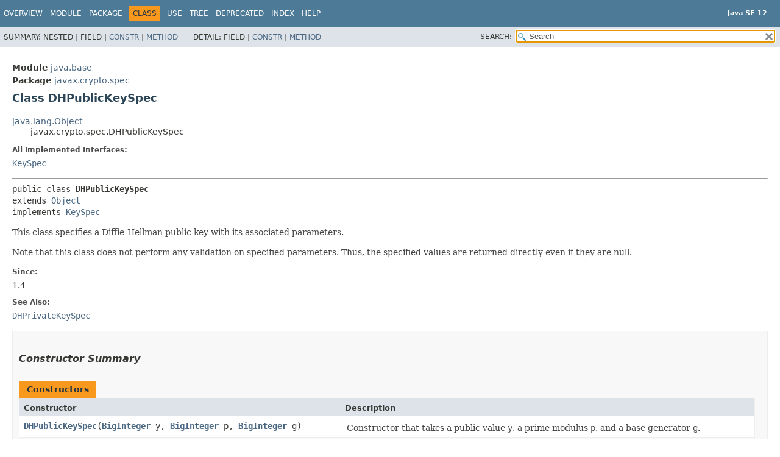

--- FILE ---
content_type: text/html
request_url: https://cr.openjdk.org/~iris/se/12/latestSpec/api/java.base/javax/crypto/spec/DHPublicKeySpec.html
body_size: 3533
content:
<!DOCTYPE HTML>
<!-- NewPage -->
<html lang="en">
<head>
<!-- Generated by javadoc -->
<title>DHPublicKeySpec (Java SE 12 )</title>
<meta http-equiv="Content-Type" content="text/html; charset=UTF-8">
<meta name="keywords" content="javax.crypto.spec.DHPublicKeySpec class">
<meta name="keywords" content="getY()">
<meta name="keywords" content="getP()">
<meta name="keywords" content="getG()">
<link rel="stylesheet" type="text/css" href="../../../../stylesheet.css" title="Style">
<link rel="stylesheet" type="text/css" href="../../../../jquery/jquery-ui.css" title="Style">
<script type="text/javascript" src="../../../../script.js"></script>
<script type="text/javascript" src="../../../../jquery/jszip/dist/jszip.min.js"></script>
<script type="text/javascript" src="../../../../jquery/jszip-utils/dist/jszip-utils.min.js"></script>
<!--[if IE]>
<script type="text/javascript" src="../../../../jquery/jszip-utils/dist/jszip-utils-ie.min.js"></script>
<![endif]-->
<script type="text/javascript" src="../../../../jquery/jquery-3.3.1.js"></script>
<script type="text/javascript" src="../../../../jquery/jquery-migrate-3.0.1.js"></script>
<script type="text/javascript" src="../../../../jquery/jquery-ui.js"></script>
</head>
<body>
<script type="text/javascript"><!--
    try {
        if (location.href.indexOf('is-external=true') == -1) {
            parent.document.title="DHPublicKeySpec (Java SE 12 )";
        }
    }
    catch(err) {
    }
//-->
var data = {"i0":10,"i1":10,"i2":10};
var tabs = {65535:["t0","All Methods"],2:["t2","Instance Methods"],8:["t4","Concrete Methods"]};
var altColor = "altColor";
var rowColor = "rowColor";
var tableTab = "tableTab";
var activeTableTab = "activeTableTab";
var pathtoroot = "../../../../";
var useModuleDirectories = true;
loadScripts(document, 'script');</script>
<noscript>
<div>JavaScript is disabled on your browser.</div>
</noscript>
<header role="banner">
<nav role="navigation">
<div class="fixedNav">
<!-- ========= START OF TOP NAVBAR ======= -->
<div class="topNav"><a id="navbar.top">
<!--   -->
</a>
<div class="skipNav"><a href="#skip.navbar.top" title="Skip navigation links">Skip navigation links</a></div>
<a id="navbar.top.firstrow">
<!--   -->
</a>
<ul class="navList" title="Navigation">
<li><a href="../../../../index.html">Overview</a></li>
<li><a href="../../../module-summary.html">Module</a></li>
<li><a href="package-summary.html">Package</a></li>
<li class="navBarCell1Rev">Class</li>
<li><a href="class-use/DHPublicKeySpec.html">Use</a></li>
<li><a href="package-tree.html">Tree</a></li>
<li><a href="../../../../deprecated-list.html">Deprecated</a></li>
<li><a href="../../../../index-files/index-1.html">Index</a></li>
<li><a href="../../../../help-doc.html">Help</a></li>
</ul>
<div class="aboutLanguage"><div style="margin-top: 14px;"><strong>Java SE 12</strong> </div></div>
</div>
<div class="subNav">
<div>
<ul class="subNavList">
<li>Summary:&nbsp;</li>
<li>Nested&nbsp;|&nbsp;</li>
<li>Field&nbsp;|&nbsp;</li>
<li><a href="#constructor.summary">Constr</a>&nbsp;|&nbsp;</li>
<li><a href="#method.summary">Method</a></li>
</ul>
<ul class="subNavList">
<li>Detail:&nbsp;</li>
<li>Field&nbsp;|&nbsp;</li>
<li><a href="#constructor.detail">Constr</a>&nbsp;|&nbsp;</li>
<li><a href="#method.detail">Method</a></li>
</ul>
</div>
<ul class="navListSearch">
<li><label for="search">SEARCH:</label>
<input type="text" id="search" value="search" disabled="disabled">
<input type="reset" id="reset" value="reset" disabled="disabled">
</li>
</ul>
</div>
<a id="skip.navbar.top">
<!--   -->
</a>
<!-- ========= END OF TOP NAVBAR ========= -->
</div>
<div class="navPadding">&nbsp;</div>
<script type="text/javascript"><!--
$('.navPadding').css('padding-top', $('.fixedNav').css("height"));
//-->
</script>
</nav>
</header>
<!-- ======== START OF CLASS DATA ======== -->
<main role="main">
<div class="header">
<div class="subTitle"><span class="moduleLabelInType">Module</span>&nbsp;<a href="../../../module-summary.html">java.base</a></div>
<div class="subTitle"><span class="packageLabelInType">Package</span>&nbsp;<a href="package-summary.html">javax.crypto.spec</a></div>
<h2 title="Class DHPublicKeySpec" class="title">Class DHPublicKeySpec</h2>
</div>
<div class="contentContainer">
<ul class="inheritance">
<li><a href="../../../java/lang/Object.html" title="class in java.lang">java.lang.Object</a></li>
<li>
<ul class="inheritance">
<li>javax.crypto.spec.DHPublicKeySpec</li>
</ul>
</li>
</ul>
<div class="description">
<ul class="blockList">
<li class="blockList">
<dl>
<dt>All Implemented Interfaces:</dt>
<dd><code><a href="../../../java/security/spec/KeySpec.html" title="interface in java.security.spec">KeySpec</a></code></dd>
</dl>
<hr>
<pre>public class <span class="typeNameLabel">DHPublicKeySpec</span>
extends <a href="../../../java/lang/Object.html" title="class in java.lang">Object</a>
implements <a href="../../../java/security/spec/KeySpec.html" title="interface in java.security.spec">KeySpec</a></pre>
<div class="block">This class specifies a Diffie-Hellman public key with its associated
 parameters.

 <p>Note that this class does not perform any validation on specified
 parameters. Thus, the specified values are returned directly even
 if they are null.</div>
<dl>
<dt><span class="simpleTagLabel">Since:</span></dt>
<dd>1.4</dd>
<dt><span class="seeLabel">See Also:</span></dt>
<dd><a href="DHPrivateKeySpec.html" title="class in javax.crypto.spec"><code>DHPrivateKeySpec</code></a></dd>
</dl>
</li>
</ul>
</div>
<div class="summary">
<ul class="blockList">
<li class="blockList">
<!-- ======== CONSTRUCTOR SUMMARY ======== -->
<section role="region">
<ul class="blockList">
<li class="blockList"><a id="constructor.summary">
<!--   -->
</a>
<h3>Constructor Summary</h3>
<div class="memberSummary">
<table>
<caption><span>Constructors</span><span class="tabEnd">&nbsp;</span></caption>
<tr>
<th class="colFirst" scope="col">Constructor</th>
<th class="colLast" scope="col">Description</th>
</tr>
<tbody>
<tr class="altColor">
<th class="colConstructorName" scope="row"><code><span class="memberNameLink"><a href="#%3Cinit%3E(java.math.BigInteger,java.math.BigInteger,java.math.BigInteger)">DHPublicKeySpec</a></span>&#8203;(<a href="../../../java/math/BigInteger.html" title="class in java.math">BigInteger</a>&nbsp;y,
               <a href="../../../java/math/BigInteger.html" title="class in java.math">BigInteger</a>&nbsp;p,
               <a href="../../../java/math/BigInteger.html" title="class in java.math">BigInteger</a>&nbsp;g)</code></th>
<td class="colLast">
<div class="block">Constructor that takes a public value <code>y</code>, a prime
 modulus <code>p</code>, and a base generator <code>g</code>.</div>
</td>
</tr>
</tbody>
</table>
</div>
</li>
</ul>
</section>
<!-- ========== METHOD SUMMARY =========== -->
<section role="region">
<ul class="blockList">
<li class="blockList"><a id="method.summary">
<!--   -->
</a>
<h3>Method Summary</h3>
<div class="memberSummary">
<div role="tablist" aria-orientation="horizontal"><button role="tab" aria-selected="true" aria-controls="memberSummary_tabpanel" tabindex="0" onkeydown="switchTab(event)" id="t0" class="activeTableTab">All Methods</button><button role="tab" aria-selected="false" aria-controls="memberSummary_tabpanel" tabindex="-1" onkeydown="switchTab(event)" id="t2" class="tableTab" onclick="show(2);">Instance Methods</button><button role="tab" aria-selected="false" aria-controls="memberSummary_tabpanel" tabindex="-1" onkeydown="switchTab(event)" id="t4" class="tableTab" onclick="show(8);">Concrete Methods</button></div>
<div id="memberSummary_tabpanel" role="tabpanel">
<table aria-labelledby="t0">
<tr>
<th class="colFirst" scope="col">Modifier and Type</th>
<th class="colSecond" scope="col">Method</th>
<th class="colLast" scope="col">Description</th>
</tr>
<tbody>
<tr class="altColor" id="i0">
<td class="colFirst"><code><a href="../../../java/math/BigInteger.html" title="class in java.math">BigInteger</a></code></td>
<th class="colSecond" scope="row"><code><span class="memberNameLink"><a href="#getG()">getG</a></span>()</code></th>
<td class="colLast">
<div class="block">Returns the base generator <code>g</code>.</div>
</td>
</tr>
<tr class="rowColor" id="i1">
<td class="colFirst"><code><a href="../../../java/math/BigInteger.html" title="class in java.math">BigInteger</a></code></td>
<th class="colSecond" scope="row"><code><span class="memberNameLink"><a href="#getP()">getP</a></span>()</code></th>
<td class="colLast">
<div class="block">Returns the prime modulus <code>p</code>.</div>
</td>
</tr>
<tr class="altColor" id="i2">
<td class="colFirst"><code><a href="../../../java/math/BigInteger.html" title="class in java.math">BigInteger</a></code></td>
<th class="colSecond" scope="row"><code><span class="memberNameLink"><a href="#getY()">getY</a></span>()</code></th>
<td class="colLast">
<div class="block">Returns the public value <code>y</code>.</div>
</td>
</tr>
</tbody>
</table>
</div>
</div>
<ul class="blockList">
<li class="blockList"><a id="methods.inherited.from.class.java.lang.Object">
<!--   -->
</a>
<h3>Methods declared in class&nbsp;java.lang.<a href="../../../java/lang/Object.html" title="class in java.lang">Object</a></h3>
<code><a href="../../../java/lang/Object.html#clone()">clone</a>, <a href="../../../java/lang/Object.html#equals(java.lang.Object)">equals</a>, <a href="../../../java/lang/Object.html#finalize()">finalize</a>, <a href="../../../java/lang/Object.html#getClass()">getClass</a>, <a href="../../../java/lang/Object.html#hashCode()">hashCode</a>, <a href="../../../java/lang/Object.html#notify()">notify</a>, <a href="../../../java/lang/Object.html#notifyAll()">notifyAll</a>, <a href="../../../java/lang/Object.html#toString()">toString</a>, <a href="../../../java/lang/Object.html#wait()">wait</a>, <a href="../../../java/lang/Object.html#wait(long)">wait</a>, <a href="../../../java/lang/Object.html#wait(long,int)">wait</a></code></li>
</ul>
</li>
</ul>
</section>
</li>
</ul>
</div>
<div class="details">
<ul class="blockList">
<li class="blockList">
<!-- ========= CONSTRUCTOR DETAIL ======== -->
<section role="region">
<ul class="blockList">
<li class="blockList"><a id="constructor.detail">
<!--   -->
</a>
<h3>Constructor Detail</h3>
<a id="&lt;init&gt;(java.math.BigInteger,java.math.BigInteger,java.math.BigInteger)">
<!--   -->
</a>
<ul class="blockListLast">
<li class="blockList">
<h4>DHPublicKeySpec</h4>
<pre>public&nbsp;DHPublicKeySpec&#8203;(<a href="../../../java/math/BigInteger.html" title="class in java.math">BigInteger</a>&nbsp;y,
                       <a href="../../../java/math/BigInteger.html" title="class in java.math">BigInteger</a>&nbsp;p,
                       <a href="../../../java/math/BigInteger.html" title="class in java.math">BigInteger</a>&nbsp;g)</pre>
<div class="block">Constructor that takes a public value <code>y</code>, a prime
 modulus <code>p</code>, and a base generator <code>g</code>.</div>
<dl>
<dt><span class="paramLabel">Parameters:</span></dt>
<dd><code>y</code> - public value y</dd>
<dd><code>p</code> - prime modulus p</dd>
<dd><code>g</code> - base generator g</dd>
</dl>
</li>
</ul>
</li>
</ul>
</section>
<!-- ============ METHOD DETAIL ========== -->
<section role="region">
<ul class="blockList">
<li class="blockList"><a id="method.detail">
<!--   -->
</a>
<h3>Method Detail</h3>
<a id="getY()">
<!--   -->
</a>
<ul class="blockList">
<li class="blockList">
<h4>getY</h4>
<pre class="methodSignature">public&nbsp;<a href="../../../java/math/BigInteger.html" title="class in java.math">BigInteger</a>&nbsp;getY()</pre>
<div class="block">Returns the public value <code>y</code>.</div>
<dl>
<dt><span class="returnLabel">Returns:</span></dt>
<dd>the public value <code>y</code></dd>
</dl>
</li>
</ul>
<a id="getP()">
<!--   -->
</a>
<ul class="blockList">
<li class="blockList">
<h4>getP</h4>
<pre class="methodSignature">public&nbsp;<a href="../../../java/math/BigInteger.html" title="class in java.math">BigInteger</a>&nbsp;getP()</pre>
<div class="block">Returns the prime modulus <code>p</code>.</div>
<dl>
<dt><span class="returnLabel">Returns:</span></dt>
<dd>the prime modulus <code>p</code></dd>
</dl>
</li>
</ul>
<a id="getG()">
<!--   -->
</a>
<ul class="blockListLast">
<li class="blockList">
<h4>getG</h4>
<pre class="methodSignature">public&nbsp;<a href="../../../java/math/BigInteger.html" title="class in java.math">BigInteger</a>&nbsp;getG()</pre>
<div class="block">Returns the base generator <code>g</code>.</div>
<dl>
<dt><span class="returnLabel">Returns:</span></dt>
<dd>the base generator <code>g</code></dd>
</dl>
</li>
</ul>
</li>
</ul>
</section>
</li>
</ul>
</div>
</div>
</main>
<!-- ========= END OF CLASS DATA ========= -->
<footer role="contentinfo">
<nav role="navigation">
<!-- ======= START OF BOTTOM NAVBAR ====== -->
<div class="bottomNav"><a id="navbar.bottom">
<!--   -->
</a>
<div class="skipNav"><a href="#skip.navbar.bottom" title="Skip navigation links">Skip navigation links</a></div>
<a id="navbar.bottom.firstrow">
<!--   -->
</a>
<ul class="navList" title="Navigation">
<li><a href="../../../../index.html">Overview</a></li>
<li><a href="../../../module-summary.html">Module</a></li>
<li><a href="package-summary.html">Package</a></li>
<li class="navBarCell1Rev">Class</li>
<li><a href="class-use/DHPublicKeySpec.html">Use</a></li>
<li><a href="package-tree.html">Tree</a></li>
<li><a href="../../../../deprecated-list.html">Deprecated</a></li>
<li><a href="../../../../index-files/index-1.html">Index</a></li>
<li><a href="../../../../help-doc.html">Help</a></li>
</ul>
<div class="aboutLanguage"><div style="margin-top: 14px;"><strong>Java SE 12</strong> </div></div>
</div>
<div class="subNav">
<div>
<ul class="subNavList">
<li>Summary:&nbsp;</li>
<li>Nested&nbsp;|&nbsp;</li>
<li>Field&nbsp;|&nbsp;</li>
<li><a href="#constructor.summary">Constr</a>&nbsp;|&nbsp;</li>
<li><a href="#method.summary">Method</a></li>
</ul>
<ul class="subNavList">
<li>Detail:&nbsp;</li>
<li>Field&nbsp;|&nbsp;</li>
<li><a href="#constructor.detail">Constr</a>&nbsp;|&nbsp;</li>
<li><a href="#method.detail">Method</a></li>
</ul>
</div>
</div>
<a id="skip.navbar.bottom">
<!--   -->
</a>
<!-- ======== END OF BOTTOM NAVBAR ======= -->
</nav>
<p class="legalCopy"><small><a href="https://bugreport.java.com/bugreport/">Report a bug or suggest an enhancement</a><br> For further API reference and developer documentation see the <a href="https://docs.oracle.com/pls/topic/lookup?ctx=javase12&amp;id=homepage" target="_blank">Java SE Documentation</a>, which contains more detailed, developer-targeted descriptions with conceptual overviews, definitions of terms, workarounds, and working code examples.<br> Java is a trademark or registered trademark of Oracle and/or its affiliates in the US and other countries.<br> <a href="../../../../../legal/copyright.html">Copyright</a> &copy; 1993, 2019, Oracle and/or its affiliates, 500 Oracle Parkway, Redwood Shores, CA 94065 USA.<br>All rights reserved. Use is subject to <a href="https://www.oracle.com/technetwork/java/javase/terms/license/java12speclicense.html">license terms</a> and the <a href="https://www.oracle.com/technetwork/java/redist-137594.html">documentation redistribution policy</a>. <!-- Version 12+32 --></small></p>
</footer>
</body>
</html>
